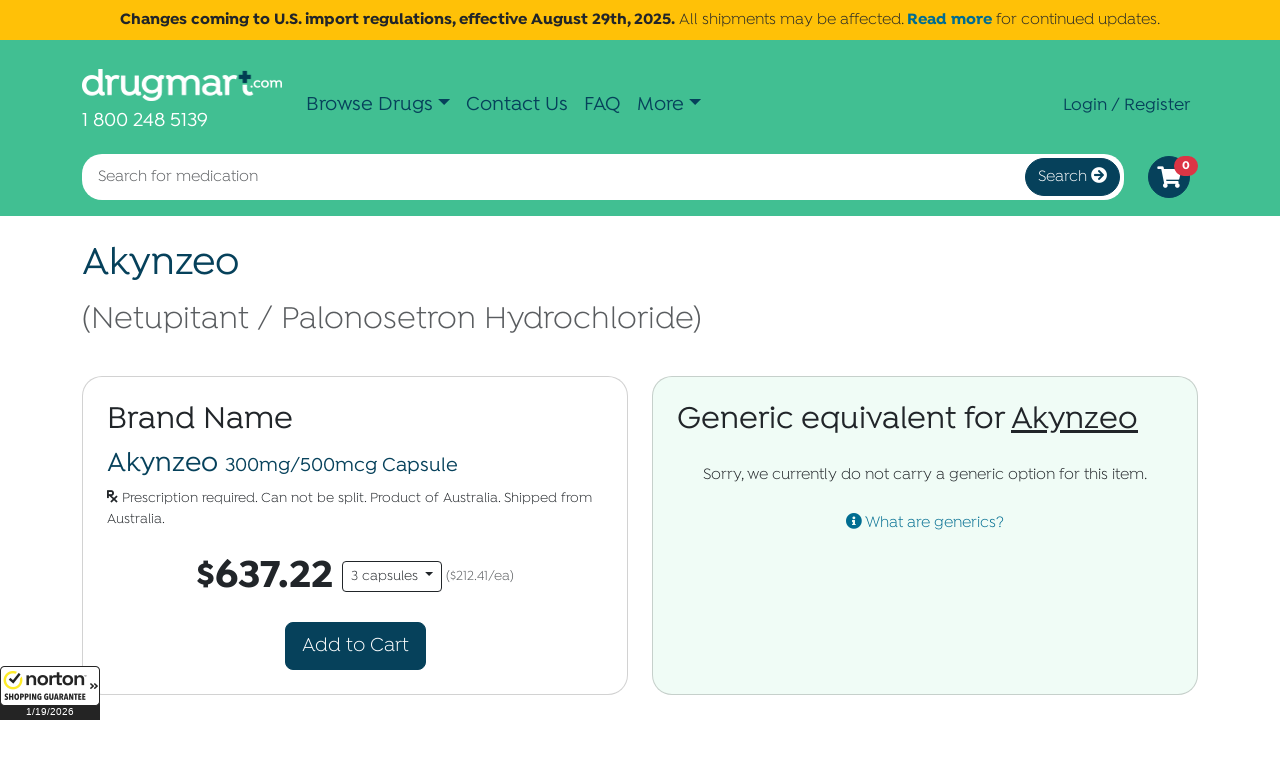

--- FILE ---
content_type: text/html; charset=UTF-8
request_url: https://www.drugmart.com/drugs/prescription/anti-cancer/akynzeo
body_size: 8510
content:
<!DOCTYPE html><html lang="en-US">

	<head>

		<script>
	window.dataLayer = window.dataLayer || [];
</script>

<script>(function(w,d,s,l,i){w[l]=w[l]||[];w[l].push({'gtm.start':
new Date().getTime(),event:'gtm.js'});var f=d.getElementsByTagName(s)[0],
j=d.createElement(s),dl=l!='dataLayer'?'&l='+l:'';j.defer=true;j.src=
'https://www.googletagmanager.com/gtm.js?id='+i+dl;f.parentNode.insertBefore(j,f);
})(window,document,'script','dataLayer','GTM-N3GCTLP');</script>

		<title>Akynzeo | Drugmart.com</title>
		<meta charset="UTF-8">
<meta name="description" content="Akynzeo" >
<meta name="viewport" content="width=device-width, initial-scale=1.0" >
		<link href="https://www.drugmart.com/drugs/prescription/anti-cancer/akynzeo" rel="canonical" >
<link href="/vendor/fontawesome/css/all.min.1700099526.css" rel="stylesheet" >
<link href="/css/bootstrap.1732297842.css" rel="stylesheet" >
<link href="/css/style.1754333780.css" rel="stylesheet" >
		
		<script type="text/javascript" defer="defer" src="/vendor/bootstrap/bootstrap.bundle.min.1732297842.js"></script>
<script type="text/javascript" defer="defer" src="/js/script.1732297842.js"></script>	</head>

	<body id="body-regular">

		<noscript><iframe src="https://www.googletagmanager.com/ns.html?id=GTM-N3GCTLP"
height="0" width="0" style="display:none;visibility:hidden"></iframe></noscript>

		<div class="announcement p-2 bg-warning text-center position-relative">
	<a href="/changes-to-us-import-regulations" class="stretched-link"></a>
	<p><strong>Changes coming to U.S. import regulations, effective August 29th, 2025.</strong> All shipments may be affected. <a href="/changes-to-us-import-regulations" title="" target="_self"><strong>Read more</strong></a> for continued updates.</p></div>

		<style>
</style>

<div id="body-top" class="position-relative mb-4 mx-auto">

	<div class="py-3 bg-primary d-print-none">

		<div class="container">

			<nav id="site-navbar" class="navbar navbar-expand-md navbar-light">

				<div class="navbar-brand">
					<a href="/"><img alt="Drugmart.com" src="/images/logo-header.png"></a><br>
					<a href="tel://1-800-248-5139" class="text-white h5 lh-lg">1 800 248 5139</a>
				</div>

				<div class="d-md-none">
					<a href="/cart" class="btn btn-primary rounded-circle p-2"><span class="fa fa-shopping-cart fa-lg align-middle"></span></a><span class="cart-summary badge bg-danger align-top" style="margin-left:-1rem">0</span>
				</div>

				<button type="button" class="navbar-toggler" data-bs-toggle="collapse" data-bs-target="#site-navbar-collapse">
					<i class="fa fa-bars"></i>
				</button>

				<div class="collapse navbar-collapse fs-5" style="font-weight:500" id="site-navbar-collapse">

					<div class="nav navbar-nav me-auto">

						<a class="nav-link d-md-none" href="/drugs/prescription" title="Buy Discount Prescription Medication">Prescription Drugs</a>
						<a class="nav-link d-md-none" href="/drugs/non-prescription" title="Buy Discount Over-the-Counter Medication">Non-Prescription</a>
						<a class="nav-link d-md-none" href="/pet-meds" title="Buy Discount Pet Medication">Pet Meds</a>
						<a class="nav-link d-md-none" href="/fertility-medications" title="Buy Fertility Medications">Fertility Medications</a>

						<div class="nav-item dropdown condensed-nav d-none d-md-block">

							<a class="nav-link dropdown-toggle" data-bs-toggle="dropdown">Browse Drugs</a>

							<div class="dropdown-menu">
								<a class="dropdown-item" href="/drugs/prescription" title="Buy Discount Prescription Medication">Prescription Drugs</a>
								<a class="dropdown-item" href="/drugs/non-prescription" title="Buy Discount Over-the-Counter Medication">Non-Prescription</a>
								<a class="dropdown-item" href="/pet-meds" title="Buy Discount Pet Medication">Pet Meds</a>
								<a class="dropdown-item" href="/fertility-medications" title="Buy Fertility Medications">Fertility Medications</a>
							</div>
						</div>

						<a class="nav-link d-md-none d-lg-block" href="/contact-us" title="Contact DrugMart.com">Contact Us</a>
						<a class="nav-link d-md-none d-lg-block" href="/faq" title="Frequently Asked Questions">FAQ</a>
						<a class="nav-link d-md-none d-xxl-block" href="/refer-a-friend" title="Referral Program">Refer a Friend</a>
						<a class="nav-link d-md-none d-xxl-block" href="/articles" title="Drug and Prescription Articles">Articles</a>

						<div class="nav-item dropdown condensed-nav d-none d-md-block d-xxl-none">

							<a class="nav-link dropdown-toggle" data-bs-toggle="dropdown">More</a>

							<div class="dropdown-menu">
								<a class="dropdown-item d-lg-none" href="/contact-us" title="Contact DrugMart.com">Contact Us</a>
								<a class="dropdown-item d-lg-none" href="/faq" title="Frequently Asked Questions">FAQ</a>
								<a class="dropdown-item" href="/refer-a-friend" title="Referral Program">Refer a Friend</a>
								<a class="dropdown-item" href="/articles" title="Drug and Prescription Articles">Articles</a>
							</div>
						</div>

						<div class="d-md-none">
							<a class="nav-link" href="/login" title="Register or login"><i class="fa fa-sign-in-alt d-md-none"></i> Login / Register</a>
						</div>
					</div>

					<div class="nav navbar-nav d-none d-md-flex small">
						<a class="nav-link" href="/login" title="Register or login"><i class="fa fa-sign-in-alt d-md-none"></i> Login / Register</a>
					</div>
				</div>
			</nav>

			<div class="row align-items-center">

				<div class="col">
					<div class="">
						<form enctype="application/x-www-form-urlencoded" action="/search" method="post"><div class="bg-white rounded p-1 input-group">

<input type="text" name="query" id="query" value="" placeholder="Search for medication" class="border-0 bg-white form-control drug-search autocomplete">

<button name="submit" id="submit" type="submit" class="rounded-pill btn-primary btn">Search <i class="fa fa-arrow-circle-right"></i></button></div></form>					</div>
				</div>

				<div class="col-auto d-none d-md-block">
					<a href="/cart" class="btn btn-primary rounded-circle p-2"><span class="fa fa-shopping-cart fa-lg align-middle"></span></a><span class="cart-summary badge bg-danger align-top" style="margin-left:-1rem">0</span>
				</div>
			</div>
		</div>
	</div>

</div>

<div class="container">

	<div class="mb-3">
			</div>


	
	<hgroup>
	<h1>Akynzeo</h1>
	<p class="fs-2 text-muted">(Netupitant / Palonosetron Hydrochloride)</p>
</hgroup>





<div id="picker-strength" class="d-none">

	<div class="border border-1 rounded-3 p-3 text-center bg-light">

		<div class="fs-4 mb-3">Let's fill your order for Akynzeo!</div>

		<div class="h5 mb-3">Select your medication dosage:</div>

		<div class="mx-auto" style="max-width:800px" role="group" aria-label="Choose strength">
				<input type="radio" class="btn-check" name="strength" id="strength-0" value="0">
			<label class="btn btn-primary btn-lg mb-2" for="strength-0">300mg/500mcg</label>
				</div>
	</div>
</div>

<div id="drug-listings" class="row pt-3">


		<div class="drug-listing drug-listing-brand col-12 col-lg-6 mb-3" data-strength="0">

		<div class="card h-100">

			<div class="card-body p-4">

				<h2 class="card-title">Brand Name</h2>

									<h3>Akynzeo <span class="fs-5">300mg/500mcg Capsule</span></h3>



<p class="small">

	<i class="fa fa-prescription"></i> Prescription required.


Can not be split.

	Product of
		Australia.
	
	Shipped from Australia.

</p>



<div class="drug-listing-prices text-center" data-default-num-units="3">

		<div class="drug-listing-price" data-num-units="1">

		<span class="fs-1 fw-bold align-middle">
			$235.06		</span>

		<span class="drug-listing-price-amount">1 capsules</span>

		<div class="picker-quantity dropdown d-inline-block d-none">

			<button class="btn btn-outline-dark btn-sm dropdown-toggle" type="button" data-bs-toggle="dropdown">
				1 capsules			</button>

			<ul class="dropdown-menu" style="max-height:400px;overflow-y:auto">

							<li>
					<button class="dropdown-item" type="button" value="1">
						1 capsules					</button>
				</li>
							<li>
					<button class="dropdown-item" type="button" value="2">
						2 capsules					</button>
				</li>
							<li>
					<button class="dropdown-item" type="button" value="3">
						3 capsules					</button>
				</li>
						</ul>
		</div>

				<span class="small text-muted">($235.06/ea)</span>
		
		<form action="/cart-add" method="post" class="mt-3">
			<input type="hidden" name="packageId" value="DP-29979" id="packageId">
			<input type="hidden" name="numUnits" value="1" id="numUnits">
			<button type="submit" class="btn-primary btn btn-lg text-nowrap">Add to Cart</button>
		</form>
	</div>
	<div class="drug-listing-price" data-num-units="2">

		<span class="fs-1 fw-bold align-middle">
			$425.97		</span>

		<span class="drug-listing-price-amount">2 capsules</span>

		<div class="picker-quantity dropdown d-inline-block d-none">

			<button class="btn btn-outline-dark btn-sm dropdown-toggle" type="button" data-bs-toggle="dropdown">
				2 capsules			</button>

			<ul class="dropdown-menu" style="max-height:400px;overflow-y:auto">

							<li>
					<button class="dropdown-item" type="button" value="1">
						1 capsules					</button>
				</li>
							<li>
					<button class="dropdown-item" type="button" value="2">
						2 capsules					</button>
				</li>
							<li>
					<button class="dropdown-item" type="button" value="3">
						3 capsules					</button>
				</li>
						</ul>
		</div>

				<span class="small text-muted">($212.99/ea)</span>
		
		<form action="/cart-add" method="post" class="mt-3">
			<input type="hidden" name="packageId" value="DP-29979" id="packageId">
			<input type="hidden" name="numUnits" value="2" id="numUnits">
			<button type="submit" class="btn-primary btn btn-lg text-nowrap">Add to Cart</button>
		</form>
	</div>
	<div class="drug-listing-price" data-num-units="3">

		<span class="fs-1 fw-bold align-middle">
			$637.22		</span>

		<span class="drug-listing-price-amount">3 capsules</span>

		<div class="picker-quantity dropdown d-inline-block d-none">

			<button class="btn btn-outline-dark btn-sm dropdown-toggle" type="button" data-bs-toggle="dropdown">
				3 capsules			</button>

			<ul class="dropdown-menu" style="max-height:400px;overflow-y:auto">

							<li>
					<button class="dropdown-item" type="button" value="1">
						1 capsules					</button>
				</li>
							<li>
					<button class="dropdown-item" type="button" value="2">
						2 capsules					</button>
				</li>
							<li>
					<button class="dropdown-item" type="button" value="3">
						3 capsules					</button>
				</li>
						</ul>
		</div>

				<span class="small text-muted">($212.41/ea)</span>
		
		<form action="/cart-add" method="post" class="mt-3">
			<input type="hidden" name="packageId" value="DP-29979" id="packageId">
			<input type="hidden" name="numUnits" value="3" id="numUnits">
			<button type="submit" class="btn-primary btn btn-lg text-nowrap">Add to Cart</button>
		</form>
	</div>
</div>
							</div>
		</div>
	</div>

		<div class="drug-listing drug-listing-generic col-12 col-lg-6 mb-3" data-strength="0">

		<div class="card h-100">

			<div class="card-body p-4">

				<h2 class="card-title">Generic equivalent for <u>Akynzeo</u></h2>

									<div class="text-center p-3">Sorry, we currently do not carry a generic option for this item.</div>
				
				<p class="text-center mt-2 mb-0"><a data-bs-toggle="modal" href="#modal-generics"><i class="fa fa-info-circle"></i> What are generics?</a></p>
			</div>
		</div>
	</div>
</div>


<hr>

<p class="alert alert-warning">To comply with <strong>Canadian International Pharmacy Association</strong> regulations you are permitted to order a <strong>3-month supply</strong> or the closest package size available based on your personal prescription. <a href="#modal-3-month" data-bs-toggle="modal">read more</a></p>

<div class="modal fade" id="modal-3-month" tabindex="-1">

	<div class="modal-dialog">

		<div class="modal-content">

			<div class="modal-header">
				<h5 class="modal-title">3-Month Supplies</h5>
				<button type="button" class="btn-close" data-bs-dismiss="modal"></button>
			</div>

			<div class="modal-body">
				<p>As the amount of medicine constituting a day supply depends on your doctors directions for use, different patients are permitted to order different quantities.  Placing  an order for more than a 3-month supply may delay your order as we will need to contact you.  <a href="/contact-us">Contact us</a> for assistance if your 3-month rule compliant desired quantity is not shown.</p>
			</div>

			<div class="modal-footer">
				<button type="button" class="btn btn-primary" data-bs-dismiss="modal">Close</button>
			</div>
		</div>
	</div>
</div>

<div class="text-center mb-4">
	<span id="_GUARANTEE_Kicker" name="_GUARANTEE_Kicker" type="Kicker Custom 3"></span>
</div>







<h2>Netupitant and Palonosetron Information</h2>

<div id="monograph" class="accordion accordion-flush">

		<div class="accordion-item">

		<h3 class="accordion-header">
			<button data-bs-toggle="collapse" data-bs-target="#collapseIntro_Info" class="accordion-button collapsed">
				Introduction			</button>
		</h3>

		<div id="collapseIntro_Info" class="accordion-collapse collapse" data-bs-parent="#monograph">
			<div class="accordion-body">
				<pre style="white-space:pre-wrap">Netupitant and Palonosetron



(net ue' pi tant) (pal'' oh noe' se tron)

Akynzeo®</pre>
			</div>
		</div>
	</div>
		<div class="accordion-item">

		<h3 class="accordion-header">
			<button data-bs-toggle="collapse" data-bs-target="#collapseWhy_Prescribed" class="accordion-button collapsed">
				Why Prescribed			</button>
		</h3>

		<div id="collapseWhy_Prescribed" class="accordion-collapse collapse" data-bs-parent="#monograph">
			<div class="accordion-body">
				<pre style="white-space:pre-wrap">The combination of netupitant and palonosetron is used to prevent nausea and vomiting caused by cancer chemotherapy. Netupitant is in a class of medications called neurokinin (NK1) antagonists. It works by blocking neurokinin, a natural substance in the brain that causes nausea and vomiting. Palonosetron is in a class of medications called 5-HT3 receptor antagonists. It works by blocking serotonin, a natural substance in the body that causes nausea and vomiting.</pre>
			</div>
		</div>
	</div>
		<div class="accordion-item">

		<h3 class="accordion-header">
			<button data-bs-toggle="collapse" data-bs-target="#collapseHow_To_Use" class="accordion-button collapsed">
				How to Use			</button>
		</h3>

		<div id="collapseHow_To_Use" class="accordion-collapse collapse" data-bs-parent="#monograph">
			<div class="accordion-body">
				<pre style="white-space:pre-wrap">The combination of netupitant and palonosetron comes as a capsule to take by mouth. It is usually taken about 1 hour before the start of chemotherapy with or without food. Follow the directions on your prescription label carefully, and ask your doctor or pharmacist to explain any part you do not understand. Take netupitant and palonosetron exactly as directed. Do not take more or less of it or take it more often than prescribed by your doctor.</pre>
			</div>
		</div>
	</div>
		<div class="accordion-item">

		<h3 class="accordion-header">
			<button data-bs-toggle="collapse" data-bs-target="#collapseSpecial_Precautions" class="accordion-button collapsed">
				Special Precautions			</button>
		</h3>

		<div id="collapseSpecial_Precautions" class="accordion-collapse collapse" data-bs-parent="#monograph">
			<div class="accordion-body">
				<pre style="white-space:pre-wrap">Before taking netupitant and palonosetron,

tell your doctor and pharmacist if you are allergic to netupitant and palonosetron, alosetron (Lotronex), dolasetron (Anzemet), granisetron (Sancuso), ondansetron (Zofran, Zuplenz), any other medications, or any of the ingredients in netupitant and palonosetron capsules. Ask your pharmacist for a list of the ingredients.

tell your doctor and pharmacist what prescription and nonprescription medications, vitamins, nutritional supplements, and herbal products you are taking. Be sure to mention any of the following: benzodiazepines including alprazolam (Xanax), midazolam, and triazolam (Halcion); certain chemotherapy medications such as cyclophosphamide (Cytoxan), docetaxel (Docefrez, Taxotere), etoposide, ifosfamide (Ifex), imatinib (Gleevec), irinotecan (Camptosar), paclitaxel (Taxol), vinblastine, vincristine, and vinorelbine (Navelbine); dexamethasone; erythromycin (E.E.S., Ery-tab, others); fentanyl (Abstral, Actiq, Duragesic, Fentora, Lazanda, Onsolis, Subsys); ketoconazole (Nizoral); lithium (Lithobid); medications to treat migraines such as almotriptan (Axert), eletriptan (Relpax), frovatriptan (Frova), naratriptan (Amerge), rizatriptan (Maxalt), sumatriptan (Imitrex), and zolmitriptan (Zomig); methylene blue; mirtazapine (Remeron); monoamine oxidase (MAO) inhibitors including isocarboxazid (Marplan), linezolid (Zyvox), phenelzine (Nardil), selegiline (Eldepryl, Emsam, Zelapar), and tranylcypromine (Parnate); phenobarbital; rifampin (Rifadin, Rimactane, in Rifater, in Rifamate); selective serotonin reuptake inhibitors (SSRIs) such as citalopram (Celexa), escitalopram (Lexapro), fluoxetine (Prozac, Sarafem, in Symbyax), fluvoxamine (Luvox), paroxetine (Brisdelle, Paxil, Pexeva), and sertraline (Zoloft); and tramadol (Conzip, Ultram, in Ultracet). Your doctor may need to change the doses of your medications or monitor you carefully for side effects.

tell your doctor if you have or have ever had liver or kidney disease.

tell your doctor if you are pregnant, plan to become pregnant, or are breast-feeding. If you become pregnant while taking netupitant and palonosetron, call your doctor.</pre>
			</div>
		</div>
	</div>
		<div class="accordion-item">

		<h3 class="accordion-header">
			<button data-bs-toggle="collapse" data-bs-target="#collapseSpecial_Dietary" class="accordion-button collapsed">
				Special Dietary			</button>
		</h3>

		<div id="collapseSpecial_Dietary" class="accordion-collapse collapse" data-bs-parent="#monograph">
			<div class="accordion-body">
				<pre style="white-space:pre-wrap">Unless your doctor tells you otherwise, continue your normal diet.</pre>
			</div>
		</div>
	</div>
				<div class="accordion-item">

		<h3 class="accordion-header">
			<button data-bs-toggle="collapse" data-bs-target="#collapseIf_Dose_Forgotten" class="accordion-button collapsed">
				Missed Does			</button>
		</h3>

		<div id="collapseIf_Dose_Forgotten" class="accordion-collapse collapse" data-bs-parent="#monograph">
			<div class="accordion-body">
				<pre style="white-space:pre-wrap">Netupitant and palonosetron should only be taken before chemotherapy as instructed by your doctor. It should not be taken on a regularly scheduled basis.</pre>
			</div>
		</div>
	</div>
		<div class="accordion-item">

		<h3 class="accordion-header">
			<button data-bs-toggle="collapse" data-bs-target="#collapseSide_Effects" class="accordion-button collapsed">
				Side Effects			</button>
		</h3>

		<div id="collapseSide_Effects" class="accordion-collapse collapse" data-bs-parent="#monograph">
			<div class="accordion-body">
				<pre style="white-space:pre-wrap">Netupitant and palonosetron may cause side effects. Tell your doctor if any of these symptoms are severe or do not go away:



headache

stomach pain

heartburn

constipation

weakness

redness of the skin

Some side effects can be serious. If you experience any of the following symptoms, call your doctor immediately or seek emergency medical treatment:



hives

rash

itching

difficulty breathing or swallowing

shortness of breath

dizziness, lightheadedness, and fainting

fast, slow or irregular heartbeat

agitation

hallucinations (seeing things or hearing voices that do not exist)

fever

flushing

excessive sweating

confusion

nausea, vomiting, and diarrhea

loss of coordination

stiff or twitching muscles

seizures

coma (loss of consciousness)
Netupitant and palonosetron may cause other side effects. Call your doctor if you have any unusual problems while taking this medication.
If you experience a serious side effect, you or your doctor may send a report to the Food and Drug Administration's (FDA) MedWatch Adverse Event Reporting program online (http://www.fda.gov/Safety/MedWatch) or by phone (1-800-332-1088).</pre>
			</div>
		</div>
	</div>
		<div class="accordion-item">

		<h3 class="accordion-header">
			<button data-bs-toggle="collapse" data-bs-target="#collapseStoring_Medicine" class="accordion-button collapsed">
				Storing Medicine			</button>
		</h3>

		<div id="collapseStoring_Medicine" class="accordion-collapse collapse" data-bs-parent="#monograph">
			<div class="accordion-body">
				<pre style="white-space:pre-wrap">Keep this medication in the container it came in, tightly closed, and out of reach of children. Store it at room temperature and away from light, excess heat and moisture (not in the bathroom). Throw away any medication that is outdated or no longer needed. Talk to your pharmacist about the proper disposal of your medication.
It is important to keep all medication out of sight and reach of children as many containers (such as weekly pill minders and those for eye drops, creams, patches, and inhalers) are not child-resistant and young children can open them easily. To protect young children from poisoning, always lock safety caps and immediately place the medication in a safe location – one that is up and away and out of their sight and reach. http://www.upandaway.org</pre>
			</div>
		</div>
	</div>
					<div class="accordion-item">

		<h3 class="accordion-header">
			<button data-bs-toggle="collapse" data-bs-target="#collapseOtherInformation" class="accordion-button collapsed">
				Other Information			</button>
		</h3>

		<div id="collapseOtherInformation" class="accordion-collapse collapse" data-bs-parent="#monograph">
			<div class="accordion-body">
				<pre style="white-space:pre-wrap">Keep all appointments with your doctor.
Do not let anyone else take your medication.
It is important for you to keep a written list of all of the prescription and nonprescription (over-the-counter) medicines you are taking, as well as any products such as vitamins, minerals, or other dietary supplements. You should bring this list with you each time you visit a doctor or if you are admitted to a hospital. It is also important information to carry with you in case of emergencies.</pre>
			</div>
		</div>
	</div>
</div>


<!-- Last updated Sun, 18 Jan 2026 21:15:51 -0600-->

<script type="application/ld+json">
//<!--
{"@context":"https://schema.org","@type":"ItemList","url":"https://www.drugmart.com/drugs/prescription/anti-cancer/akynzeo","numberOfItems":"1","itemListElement":[{"@type":"Product","name":"Akynzeo 300mg/500mcg Capsule","offers":[{"@type":"Offer","name":"Akynzeo 300mg/500mcg Capsule 1 capsules","price":"235.06","priceCurrency":"USD"},{"@type":"Offer","name":"Akynzeo 300mg/500mcg Capsule 2 capsules","price":"425.97","priceCurrency":"USD"},{"@type":"Offer","name":"Akynzeo 300mg/500mcg Capsule 3 capsules","price":"637.22","priceCurrency":"USD"}]}]}//-->
</script>

<div class="modal fade" id="modal-generics" tabindex="-1">

	<div class="modal-dialog">

		<div class="modal-content">

			<div class="modal-header">
				<h5 class="modal-title">What are Generics</h5>
				<button type="button" class="btn-close" data-bs-dismiss="modal"></button>
			</div>

			<div class="modal-body">

				<p>A generic medication is a medication which is manufactured by a company which was not the innovator.  Once the patent on a medication ends, a generic company must demonstrate that its product has the same active ingredient(s) and works just as safely and effectively as the brand-name version before it becomes available on the market. The generic medication should provide comparable therapeutic effects as the brand name medication.</p>

				<p>The only differences between generics and their brand-name counterparts is the generics are less expensive and may look slightly different (e.g. different shape or size or color), as trademark laws prevent a generic from looking exactly like the brand-name drug.</p>

				<p>Generics are less expensive because generic manufacturers don't have to invest large sums of money to invent a drug. When the brand-name patent expires, generic companies are allowed to produce and sell generic versions at a lower, more competitive price.</p>
			</div>

			<div class="modal-footer">
				<button type="button" class="btn btn-primary" data-bs-dismiss="modal">Close</button>
			</div>
		</div>
	</div>
</div>

<hr>

<p class="small text-muted">
	The content on this page is for informational and educational purposes only and does not constitute professional medical advice. Patients should not use the information presented on this page for diagnosing a health-related issue or disease. Before taking any medication or supplements, patients should always consult a physician or qualified healthcare professional for medical advice or information about whether a drug is safe, appropriate or effective.
</p>

<script>
	const cprTag = "akynzeo";
</script>

	<div class="row text-center my-5">

		<div class="col-sm-7">
			<a href="https://personalimportation.org/understand-the-issue/" target="_blank">
	<img src="/images/pharmacy/campaign-for-personal-prescription-importation.jpg" class="img-fluid w-100" height="179" width="750" alt="Click here to learn more about the Campaign for Personal Prescription Importation">
</a>
		</div>

		<div class="col-sm-5">
			<a href="https://www.facebook.com/drugmartdotcom" target="_blank">
				<img src="/images/sidebar-fbook.jpg" class="img-fluid" width="480" height="180" alt="Drugmart.com Facebook">
			</a>
		</div>
	</div>

	<div id="cpr-widget" data-format="row"></div>
</div>

<div class="pb-3" style="background-color:#f0f2f1">

	<div class="container py-3">

		<div class="row align-items-center">

			<div class="col">
				<div class="row" id="footer-nav">

	<div class="col-md">

		<h4 data-bs-toggle="collapse" data-bs-target="#footer-nav-0">
			General<i class="fas fa-chevron-down d-md-none float-end"></i>
		</h4>

		<div id="footer-nav-0" class="collapse d-md-block" data-bs-parent="#footer-nav">
			<ul class="nav flex-column">
							<li class="nav-item">
					<a href="/" title="Buy Discount Drugs Online">Home</a>
				</li>
							<li class="nav-item">
					<a href="/cart" title="View Items in Cart">Shopping Cart</a>
				</li>
							<li class="nav-item">
					<a href="/checkout" title="Proceed to Checkout">Checkout</a>
				</li>
							<li class="nav-item">
					<a href="/articles" title="Healthy Living Blog">Articles</a>
				</li>
							<li class="nav-item">
					<a href="/sitemap" title="">Site Map</a>
				</li>
						</ul>
		</div>
	</div>
		<div class="col-md">

		<h4 data-bs-toggle="collapse" data-bs-target="#footer-nav-1">
			Products<i class="fas fa-chevron-down d-md-none float-end"></i>
		</h4>

		<div id="footer-nav-1" class="collapse d-md-block" data-bs-parent="#footer-nav">
			<ul class="nav flex-column">
							<li class="nav-item">
					<a href="/drugs/prescription" title="Buy Discount Prescription Drugs Online">Prescription Drugs</a>
				</li>
							<li class="nav-item">
					<a href="/drugs/non-prescription" title="Over-the-Counter Drugs">Non-Prescription Drugs</a>
				</li>
							<li class="nav-item">
					<a href="/pet-meds" title="Canadian Discount Pet Meds">Pet Medications</a>
				</li>
							<li class="nav-item">
					<a href="/categories" title="Shop Meds By Mail By Category">Browse by Category</a>
				</li>
						</ul>
		</div>
	</div>
		<div class="col-md">

		<h4 data-bs-toggle="collapse" data-bs-target="#footer-nav-2">
			Information<i class="fas fa-chevron-down d-md-none float-end"></i>
		</h4>

		<div id="footer-nav-2" class="collapse d-md-block" data-bs-parent="#footer-nav">
			<ul class="nav flex-column">
							<li class="nav-item">
					<a href="/contact-us" title="Contact Drugmart.com">Contact Us</a>
				</li>
							<li class="nav-item">
					<a href="/faq" title="View Frequently Asked Questions">FAQ</a>
				</li>
							<li class="nav-item">
					<a href="/privacy" title="Privacy and Security Measures Policy">Security and Privacy</a>
				</li>
							<li class="nav-item">
					<a href="/terms-of-use" title="Terms and Conditions of Use Agreement">Terms of Use</a>
				</li>
							<li class="nav-item">
					<a href="/terms-of-sale" title="Terms and Conditions of Sale">Terms of Sale</a>
				</li>
						</ul>
		</div>
	</div>
		<div class="col-md">

		<h4 data-bs-toggle="collapse" data-bs-target="#footer-nav-3">
			Account<i class="fas fa-chevron-down d-md-none float-end"></i>
		</h4>

		<div id="footer-nav-3" class="collapse d-md-block" data-bs-parent="#footer-nav">
			<ul class="nav flex-column">
							<li class="nav-item">
					<a href="/my-account" title="Login to Account">My Account</a>
				</li>
							<li class="nav-item">
					<a href="/create-account" title="Sign Up for a New Account">Sign-Up</a>
				</li>
							<li class="nav-item">
					<a href="/login" title="Login to Account">Login</a>
				</li>
							<li class="nav-item">
					<a href="/password/request" title="Request New Password">Forgot Password</a>
				</li>
						</ul>
		</div>
	</div>
	</div>
			</div>

			<div class="col-lg-auto">
				<div class="row align-items-center text-center">

	<div class="col my-3">
		<a href="https://www.cipa.com/verify-a-website?domain=www.drugmart.com#content" onclick="window.open(this.href,'cipamember','toolbar=no,location=no,directories=no,status=no,menubar=no,scrollbars=yes,resizable=no,copyhistory=no,width=1300,height=500'); return false;">
<img src="https://www.cipa.com/images/seal/162x85.png" height="85" width="162" alt="Canadian International Pharmacy Association Verified Member" style="border:none" /></a>
	</div>


	<div class="col my-3">
		<a href="https://www.nortonshoppingguarantee.com/shoppers/" target="_blank">
			<img src="/images/pharmacy/norton-nsg.png" height="35" width="177" alt="Norton Shopping Guarantee">
		</a>
	</div>
</div>
			</div>
		</div>
	</div>
</div>

<div id="site-footer-bottom" class="small d-print-none">

	<div class="container py-3">

		<p>The products mentioned are trademarks of their respective owners and are not owned by or affiliated with Drugmart.com or any of its associated companies.</p>

		<p>© 2001-2026 Drugmart.com. All rights reserved.</p>
	</div>
</div>


		
		<script type="text/javascript" defer="defer" src="/js/pharmacy/drug-page.1746654700.js"></script>	<script defer src="https://static.cloudflareinsights.com/beacon.min.js/vcd15cbe7772f49c399c6a5babf22c1241717689176015" integrity="sha512-ZpsOmlRQV6y907TI0dKBHq9Md29nnaEIPlkf84rnaERnq6zvWvPUqr2ft8M1aS28oN72PdrCzSjY4U6VaAw1EQ==" data-cf-beacon='{"version":"2024.11.0","token":"9984fe4b3b294d11b376e92010ed64fd","r":1,"server_timing":{"name":{"cfCacheStatus":true,"cfEdge":true,"cfExtPri":true,"cfL4":true,"cfOrigin":true,"cfSpeedBrain":true},"location_startswith":null}}' crossorigin="anonymous"></script>
</body>
</html>


--- FILE ---
content_type: text/html; charset=UTF-8
request_url: https://www.canadapharmacyreviews.com/widgets/sample-reviews.php?id=1006&format=row&tag=null
body_size: 564
content:
<div class="row border-bottom mt-4 mb-3">


<div class="cpr-review col ">

		<blockquote class="ps-3 border-start">

			<p style="color:#AD9300">
				<span class="sr-only">5 stars</span>
							<span class="fa fa-star" aria-hidden="true"></span>
							<span class="fa fa-star" aria-hidden="true"></span>
							<span class="fa fa-star" aria-hidden="true"></span>
							<span class="fa fa-star" aria-hidden="true"></span>
							<span class="fa fa-star" aria-hidden="true"></span>
						</p>

			<p>Web page is good, better than others. A suggestion is to increase contrast on your choice boxes. We older folk have problems...</p>

			<p><span style="display:block">- <em>Allan Seeler</em>, <small>Jan 11th, 2026</small></span></p>
		</blockquote>
	</div>

<div class="cpr-review col d-none d-sm-block">

		<blockquote class="ps-3 border-start">

			<p style="color:#AD9300">
				<span class="sr-only">5 stars</span>
							<span class="fa fa-star" aria-hidden="true"></span>
							<span class="fa fa-star" aria-hidden="true"></span>
							<span class="fa fa-star" aria-hidden="true"></span>
							<span class="fa fa-star" aria-hidden="true"></span>
							<span class="fa fa-star" aria-hidden="true"></span>
						</p>

			<p>I save a lot of money on two drugs at drugmart.com. Sadly, the new tariffs have kept me from ordering a few others.</p>

			<p><span style="display:block">- <em>Julie</em>, <small>Jan 11th, 2026</small></span></p>
		</blockquote>
	</div>

<div class="cpr-review col d-none d-lg-block">

		<blockquote class="ps-3 border-start">

			<p style="color:#AD9300">
				<span class="sr-only">5 stars</span>
							<span class="fa fa-star" aria-hidden="true"></span>
							<span class="fa fa-star" aria-hidden="true"></span>
							<span class="fa fa-star" aria-hidden="true"></span>
							<span class="fa fa-star" aria-hidden="true"></span>
							<span class="fa fa-star" aria-hidden="true"></span>
						</p>

			<p>It is so easy to use Canada’s Drug-mart I love it.. I could not afford my blood thinner medication if it wasn’t for...</p>

			<p><span style="display:block">- <em>Colleen Juarez</em>, <small>Jan 9th, 2026</small></span></p>
		</blockquote>
	</div>

<div class="cpr-review col d-none d-xl-block">

		<blockquote class="ps-3 border-start">

			<p style="color:#AD9300">
				<span class="sr-only">5 stars</span>
							<span class="fa fa-star" aria-hidden="true"></span>
							<span class="fa fa-star" aria-hidden="true"></span>
							<span class="fa fa-star" aria-hidden="true"></span>
							<span class="fa fa-star" aria-hidden="true"></span>
							<span class="fa fa-star" aria-hidden="true"></span>
						</p>

			<p>I’m very impressed with your company . I like the fact that there is always a person that I can talk to . If I leave...</p>

			<p><span style="display:block">- <em>Jose A PerezI</em>, <small>Jan 9th, 2026</small></span></p>
		</blockquote>
	</div>
</div>

<div class="row align-items-center mb-3 text-center">

	<div class="col mb-3">
		<img src="//www.canadapharmacyreviews.com/images/logo-widget.png" height="50" height="157" alt="Canada pharmacy online reviews">
	</div>

	<div class="col mb-3 text-nowrap">
		<a href="//www.canadapharmacyreviews.com/reviews/Drugmart.com" target="_blank">View all 5154 reviews</a>
	</div>

	<div class="col mb-3">
		<a href="/reviews/submit" class="btn btn-primary text-nowrap" target="_blank">Leave a review</a>
	</div>
</div>


--- FILE ---
content_type: text/css
request_url: https://www.drugmart.com/css/style.1754333780.css
body_size: 855
content:
.autocomplete{position:relative;display:inline-block}.autocomplete-items{position:absolute;border:1px solid #d4d4d4;border-bottom:none;border-top:none;z-index:99;top:100%;left:0;right:0}.autocomplete-items div{padding:10px;background-color:#fff;border-bottom:1px solid #d4d4d4;color:inherit;display:block;text-decoration:none}.autocomplete-items div:hover{background-color:#e9e9e9}.autocomplete-active{background-color:DodgerBlue !important;color:#ffffff}#chat-offer .modal-body img{border:2px solid #FFF;height:100px;margin-right:10px;vertical-align:baseline}#chat-offer .modal-body textarea{resize:none}.drug-list h3{margin-bottom:5px;margin-top:10px}.drug-list h3 small{font-size:80%}.drug-list p{margin-bottom:5px}.drug-list-brand>div:nth-child(odd){background:#f0f0f0}.drug-list-generic>div:nth-child(odd){background:#d1d8e0}#picker .btn{min-width:100px}.loader{border:8px solid #f3f3f3;border-top:8px solid #3498db;border-radius:50%;width:60px;height:60px;animation:spin 2s linear infinite;margin:auto}.loader.loader-light{border-color:#fff;border-top-color:#3498db}@keyframes spin{0%{transform:rotate(0deg)}100%{transform:rotate(360deg)}}#chat-widget-container{z-index:1040 !important}#trustedsite-tm-image{display:none}@media only screen and (min-width: 480px){#trustedsite-tm-image{display:block}}@media print{#_GUARANTEE_SealSpan{display:none !important}}#pharmacychecker-seal{display:inline-block}#pharmacychecker-seal img{width:175px}.alert.alert-holiday{background:url(/images/pharmacy/christmas-bkgd.jpg) !important;color:#fff}.announcement :last-child{margin-bottom:0;padding-bottom:0}.drug-list .list-group-item{border:0}.coupon-code{border:3px dashed #000;font-size:24px;font-weight:bold;margin:0 auto;max-width:500px;text-align:center}.icon{display:inline-block;margin-right:10px;vertical-align:middle}.reviewer-info{font-size:12px}@media (min-width: 576px){.reviewer-info{font-size:16px}}@media (min-width: 992px){article blockquote{display:flex}}article blockquote p{background-color:#ddf1ea;border-radius:20px;margin:2rem;padding:2rem;text-align:center}.content-faq h2{background-color:#DDE2E6;border-radius:20px;margin-bottom:2rem;margin-top:2rem;padding:2rem}.content-faq h2+p{margin-bottom:2rem}.content-faq .heading-section-3{border-bottom:2px solid #EBEEF0;margin-bottom:2rem;padding-bottom:1rem}.content-faq .heading-section-3 h3{font-size:1.5rem}.content-faq .heading-section-3 ol:last-child,.content-faq .heading-section-3 ul:last-child,.content-faq .heading-section-3 p:last-child{margin-bottom:0}.content-cta{background-color:#53ba97;background-position:center;background-repeat:no-repeat;background-size:cover;border-radius:20px;margin-top:2rem;margin-bottom:2.5rem;padding:40px}.content-cta a{text-decoration:underline}.content-cta a,.content-cta p,.content-cta h2{color:#fff}@media (min-width: 992px){.content-cta img{float:right;padding-left:1rem;padding-bottom:1rem}}.content-cta p:last-child{margin-bottom:0}@font-face{font-display:swap;font-family:'Isidora';font-style:normal;font-weight:400;src:url("/fonts/isidora-regular.woff") format("woff"),url("/fonts/isidora-regular.woff2") format("woff2")}@font-face{font-display:swap;font-family:'Isidora';font-style:normal;font-weight:500;src:url("/fonts/isidora-medium.woff") format("woff"),url("/fonts/isidora-medium.woff2") format("woff2")}@font-face{font-display:swap;font-family:'Isidora';font-style:normal;font-weight:600;src:url("/fonts/isidora-semi-bold.woff") format("woff"),url("/fonts/isidora-semi-bold.woff2") format("woff2")}@font-face{font-display:swap;font-family:'Isidora';font-style:normal;font-weight:700;src:url("/fonts/isidora-bold.woff") format("woff"),url("/fonts/isidora-bold.woff2") format("woff2")}.navbar-brand img{width:132px}@media (min-width: 576px){.navbar-brand img{width:auto}}#site-footer-bottom{background-color:rgba(var(--bs-primary-rgb));color:#fff}.drug-listing-generic .card{background-color:#f0fcf6}#body-checkout #header{background-color:#41bf92}
/*# sourceMappingURL=style.css.map */


--- FILE ---
content_type: text/javascript
request_url: https://www.drugmart.com/js/script.1732297842.js
body_size: 392
content:
fetch("/keywords").then(function(e){if(e.ok){return e.json()}throw e}).then(function(t){[].forEach.call(document.getElementsByClassName("drug-search"),function(e){autocomplete(e,t,{select:function(e){window.location.href="/drugs/"+e.dataset.value}})})}).catch(function(e){console.warn(e)});function autocomplete(o,s,c){c=c||{};o.setAttribute("autocomplete","off");var i;var l;o.addEventListener("input",function(e){var t=this.value;r();if(!t)return false;i=-1;l=false;var n=document.createElement("div");n.setAttribute("id",this.id+"-autocomplete-list");n.setAttribute("class","autocomplete-items");this.parentNode.appendChild(n);for(var a in s){if(a.substr(0,t.length).toUpperCase()==t.toUpperCase()){b=document.createElement("div");b.setAttribute("data-value",s[a]);b.innerHTML="<strong>"+a.substr(0,t.length)+"</strong>"+a.substr(t.length);b.addEventListener("click",function(e){l=true;if(c.select)c.select(this);else o.value=this.textContent});n.appendChild(b)}if(n.childElementCount>=10)break}});o.addEventListener("keydown",function(e){var t=document.getElementById(this.id+"-autocomplete-list");if(t)t=t.getElementsByTagName("div");switch(e.keyCode){case 9:r();break;case 40:i++;n(t);break;case 38:i--;n(t);break;case 27:r();break;case 13:if(i>-1&&t){e.preventDefault();t[i].click()}break}});o.addEventListener("change",function(e){if(c.strict&&!l)this.value=""});function n(e){if(!e)return false;t(e);if(i>=e.length)i=0;if(i<0)i=e.length-1;e[i].classList.add("autocomplete-active")}function t(e){for(var t=0;t<e.length;t++){e[t].classList.remove("autocomplete-active")}}function r(){var e=document.getElementsByClassName("autocomplete-items");for(var t=0;t<e.length;t++){e[t].parentNode.removeChild(e[t])}}document.addEventListener("click",function(e){r()});document.addEventListener("scroll",function(e){r()})}[].slice.call(document.querySelectorAll('[data-bs-toggle="popover"]')).map(function(e){return new bootstrap.Popover(e)});[].forEach.call(document.getElementsByClassName("modal-show-on-load"),function(e){var t=new bootstrap.Modal(e);t.show()});
//# sourceMappingURL=script.js.map

--- FILE ---
content_type: application/javascript; charset=UTF-8
request_url: https://api.livechatinc.com/v3.6/customer/action/get_dynamic_configuration?x-region=us-south1&license_id=3365542&client_id=c5e4f61e1a6c3b1521b541bc5c5a2ac5&url=https%3A%2F%2Fwww.drugmart.com%2Fdrugs%2Fprescription%2Fanti-cancer%2Fakynzeo&channel_type=code&implementation_type=potentially_gtm&jsonp=__4rqyw1ribwn
body_size: 233
content:
__4rqyw1ribwn({"organization_id":"3925b3fe-84d4-41dd-90b8-b0774681b73a","livechat_active":true,"livechat":{"group_id":6,"client_limit_exceeded":false,"domain_allowed":true,"config_version":"5024.0.9.1629.185.199.199.43.8.5.6.10.1","localization_version":"6bb83031e4f97736cbbada081b074fb6_cb2eaddbae1d85916240b05ce715e29e","language":"en"},"default_widget":"livechat"});

--- FILE ---
content_type: application/x-javascript; charset=utf-8
request_url: https://nsg.symantec.com/Web/Seal/AltSealInfo.aspx?Info=1&PR=&CBF=bs_R.AltSeal&Elem=_GUARANTEE_SealSpan&SN=buysafeseal_1&HASH=3NnHhNxLczNV0HvxHRchci%2BiDlK2PLGRckUmiF0YuTSb8RVEqzw1FQdF3oIL8BX8jZvM9L2RF2o7pgWmF5s9Ig%3D%3D&S=Large&T=M&MSPHASH=&fpc=&DP=br%3DChrome%3Bvr%3D131.0.0.0%3Bos%3DLinux%3Bsno%3Da&I=&TS=ef99b2175b
body_size: 658
content:
bs_R.AltSeal("_GUARANTEE_SealSpan","buysafeseal_1","3NnHhNxLczNV0HvxHRchci%2biDlK2PLGRckUmiF0YuTSb8RVEqzw1FQdF3oIL8BX8jZvM9L2RF2o7pgWmF5s9Ig%3d%3d","","Large","M","<filename>Custom BLX[11]/Web/Seal/images/MpCustom/MP963817994a_Seal_BLX.swf</filename><bsuid>d57e3041-556a-4779-b6aa-e9c7d1c63765_79</bsuid><Rollover>Guarantee</Rollover><Type>Bonded</Type><Persist>True</Persist><Affiliate>False</Affiliate><Free>False</Free><SealResponse PersistantSealOn=\"True\" RolloverName=\"Custom\" SetName=\"a\" DisplayFlag=\"-1\" SealType=\"Bonded\" UniqueId=\"d57e3041-556a-4779-b6aa-e9c7d1c63765_79\" RolloverType=\"Guarantee\" ShowSeal=\"True\" SealLocation=\"Custom BLX[11]/Web/Seal/images/MpCustom/MP963817994a_Seal_BLX.swf\" MarketplaceUserHash=\"fpyXop8yDqkk7HQQxfMQioYeU0jWI9TodBHPJfoqYrm48StxjHPol398i0iVwaQhn82LVv6UXKeCAtGzLVmSXA==\" IsFreeBond=\"False\" IsAffiliateOnly=\"False\" />");